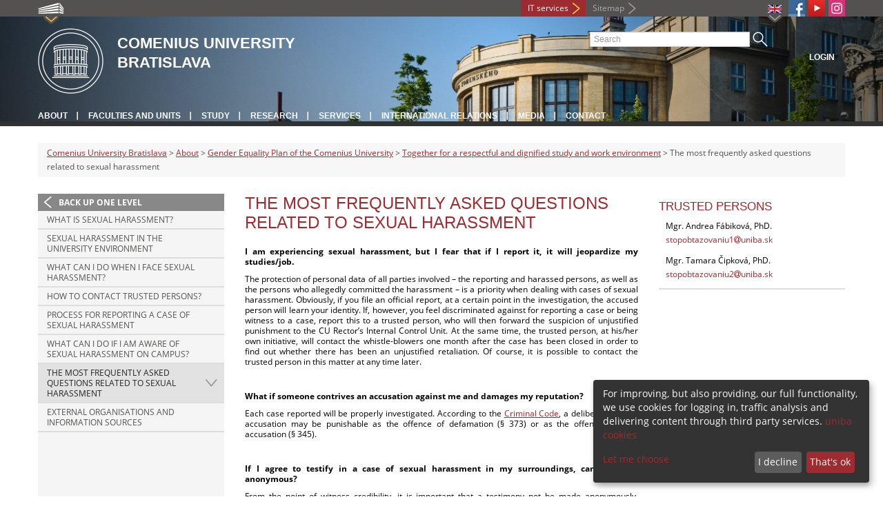

--- FILE ---
content_type: text/html; charset=utf-8
request_url: https://uniba.sk/en/about/gender-equality-plan-of-the-cu/sexual-harassment/the-most-frequently-asked-questions-related-to-sexual-harassment/
body_size: 6056
content:
<!DOCTYPE html>
<html lang="en-EN">
<head>

<meta charset="utf-8">
<!-- 
	This website is powered by TYPO3 - inspiring people to share!
	TYPO3 is a free open source Content Management Framework initially created by Kasper Skaarhoj and licensed under GNU/GPL.
	TYPO3 is copyright 1998-2013 of Kasper Skaarhoj. Extensions are copyright of their respective owners.
	Information and contribution at http://typo3.org/
-->



<title>The most frequently asked questions related to sexual harassment</title>
<meta name="generator" content="TYPO3 4.7 CMS">
<meta name="viewport" content="width=device-width">
<meta http-equiv="X-UA-Compatible" content="IE=edge">

<link rel="stylesheet" type="text/css" href="/fileadmin/templates/css/fonts.css?1584008458" media="all">
<link rel="stylesheet" type="text/css" href="/fileadmin/templates/css/bootstrap.css?1395911676&amp;1418632872" media="all">
<link rel="stylesheet" type="text/css" href="/fileadmin/templates/css/bootstrap-responsive.css?1395911675&amp;1418632870" media="all">
<link rel="stylesheet" type="text/css" href="/fileadmin/templates/css/main.css?1402313906&amp;1734345820" media="all">
<link rel="stylesheet" type="text/css" href="/fileadmin/templates/css/font-awesome-4.2.0.min.css?1584017564" media="all">
<link rel="stylesheet" type="text/css" href="/fileadmin/templates/css/cookie-consent2-3.0.3.min.css?1584006322" media="all">
<link rel="stylesheet" type="text/css" href="/typo3temp/stylesheet_508b23617c.css?1721247806" media="all">
<link rel="stylesheet" type="text/css" href="/typo3conf/ext/cl_jquery_fancybox/fancybox2/jquery.fancybox.css?1416920403" media="screen">
<link rel="stylesheet" type="text/css" href="/typo3/sysext/rtehtmlarea/res/contentcss/default.css?1553780869" media="all">
<link rel="stylesheet" type="text/css" href="/fileadmin/templates/css/special_youtube_feed.css?1649180406" media="all">
<link rel="stylesheet" type="text/css" href="/fileadmin/templates/css/special_2019.css?1571065360" media="all">
<link rel="stylesheet" type="text/css" href="/fileadmin/templates/logos/slick.css?1768931875" media="all">
<link rel="stylesheet" type="text/css" href="/typo3temp/stylesheet_0a8ffdc89d.css?1721247806" media="all">



<script src="/fileadmin/templates/js/vendor/jquery-1.10.1.min.js?1395908080" type="text/javascript"></script>
<script src="/fileadmin/templates/js/vendor/cookie-consent2-3.0.3.min.js?1584006417" type="text/javascript"></script>
<script src="/fileadmin/templates/js/vendor/bootstrap.min.js?1395911681&amp;1395908080" type="text/javascript"></script>
<script src="/fileadmin/templates/js/main.js?1401351465&amp;1570721680" type="text/javascript"></script>
<script src="/typo3temp/javascript_9b6222d1f7.js?1721247822" type="text/javascript"></script>


<link rel="shortcut icon" href="/fileadmin/templates/favicon.ico" type="image/x-ico; charset=binary" />
	<link rel="icon" href="/fileadmin/templates/favicon.ico" type="image/x-ico; charset=binary" />
	<link rel="apple-touch-icon-precomposed" sizes="144x144" href="/fileadmin/templates/apple-touch-icon-144-precomposed.png" />
	<link rel="apple-touch-icon-precomposed" sizes="114x114" href="/fileadmin/templates/apple-touch-icon-114-precomposed.png" />
    <script src="/fileadmin/templates/js/vendor/klaroConfig.js"></script>
    <script src="/fileadmin/templates/js/vendor/klaro.js"></script>
    <script src="/fileadmin/templates/js/vendor/matomo.js"></script>
    <script> 
        document.addEventListener('DOMContentLoaded',function(){
            if (document.documentElement.lang == "en-EN") {
          
                klaroConfig.lang = 'en';
                return;
            }
            klaroConfig.lang = 'sk';
        });
            
</script>    <script src="/fileadmin/templates/logos/horizontalSlider.js"></script>
    <script src="https://cdnjs.cloudflare.com/ajax/libs/slick-carousel/1.6.0/slick.js"></script>
    
<!-- Facebook Pixel Code -->
<script  type="opt-in" data-type="text/javascript" data-name="fbpixel">

!function(f,b,e,v,n,t,s)

{if(f.fbq)return;n=f.fbq=function(){n.callMethod?

n.callMethod.apply(n,arguments):n.queue.push(arguments)};

if(!f._fbq)f._fbq=n;n.push=n;n.loaded=!0;n.version='2.0';

n.queue=[];t=b.createElement(e);t.async=!0;

t.src=v;s=b.getElementsByTagName(e)[0];

s.parentNode.insertBefore(t,s)}(window,document,'script',

'https://connect.facebook.net/en_US/fbevents.js');

fbq('init', '545149536357880');

fbq('track', 'PageView');

</script>

<noscript>

<img height="1" width="1"

src="https://www.facebook.com/tr?id=545149536357880&ev=PageView

&noscript=1"/>

</noscript>
<!-- End Facebook Pixel Code --><meta property="og:url" content="https://uniba.sk/en/about/gender-equality-plan-of-the-cu/sexual-harassment/the-most-frequently-asked-questions-related-to-sexual-harassment/" /><meta property="og:title" content="The most frequently asked questions related to sexual harassment" /><meta property="og:image" content="https://uniba.sk/fileadmin/templates/img/logos/logoUK.png" /><link rel="alternate" type="application/rss+xml" title="RSS" href="rss.xml" /><meta http-equiv="X-UA-Compatible" content="IE=edge">


</head>
<body>


<!-- ###DOCUMENT_BODY### -->
<div id="wrapper">
  <header>
    <div id="up">
      <div class="container">
        <div class="row">
          <div class="span7">
            <div>
              <ul id="uni" title="List of faculties">
                <li><img src="/fileadmin/templates/img/icon_uni_full.png" alt="" />
                  <ul><li><a href="http://uniba.sk" title="Comenius University" target="_top" >Comenius University</a></li><li><a href="http://www.fmed.uniba.sk/en/" title="Faculty of Medicine" target="_top" >Faculty of Medicine</a></li><li><a href="http://www.flaw.uniba.sk/en" title="Faculty of Law" target="_top" >Faculty of Law</a></li><li><a href="http://www.fphil.uniba.sk/en" title="Faculty of Arts" target="_top" >Faculty of Arts</a></li><li><a href="http://www.fns.uniba.sk/en" title="Faculty of Natural Sciences" target="_top" >Faculty of Natural Sciences</a></li><li><a href="http://www.fedu.uniba.sk/en" title="Faculty of Education" target="_top" >Faculty of Education</a></li><li><a href="http://www.fpharm.uniba.sk/en" title="Faculty of Pharmacy" target="_top" >Faculty of Pharmacy</a></li><li><a href="http://www.fsport.uniba.sk/en/" title="Faculty of Physical Education and Sport" target="_top" >Faculty of Physical Education and Sport</a></li><li><a href="http://www.jfmed.uniba.sk/en" title="Jessenius Faculty of Medicine" target="_top" >Jessenius Faculty of Medicine</a></li><li><a href="http://www.fmph.uniba.sk/en" title="Faculty of Mathematics, Physics and Informatics" target="_top" >Faculty of Mathematics, Physics and Informatics</a></li><li><a href="http://frcth.uniba.sk/en/" title="Faculty of Roman-Catholic Theology" target="_top" >Faculty of Roman-Catholic Theology</a></li><li><a href="http://www.fevth.uniba.sk/" title="Evangelical Lutheran Theological Faculty" target="_top" >Evangelical Lutheran Theological Faculty</a></li><li><a href="http://www.fm.uniba.sk/en" title="Faculty of Management" target="_top" >Faculty of Management</a></li><li><a href="http://www.fses.uniba.sk/en" title="Faculty of Social and Economic Sciences" target="_top" >Faculty of Social and Economic Sciences</a></li></ul>
                </li>
              </ul>
            </div>
          </div>
          <div class="span5">
            <span id="webmail"></span>            
	    <a href="https://moja.uniba.sk" title="IT services" class="link red">IT services</a>
            <span><a href="/en/sitemap/" title="Sitemap" id="sitemap" class="link grey">Sitemap</a></span>
            <span class="rss_link"></span>
            
            <a href="/en/about/gender-equality-plan-of-the-cu/sexual-harassment/the-most-frequently-asked-questions-related-to-sexual-harassment/###LINK_INSTAGRAM_URL###" id="instagram" title="###LINK_INSTAGRAM_TITLE###" target="_blank"><img src="/fileadmin/templates/img/icon_instagram.png" alt="Instagram" /></a>
            <a href="https://www.youtube.com/channel/UCf6Fg_uglQhpXhyt3JT_b7g" target="_blank" id="youtube" title="Youtube"><img src="/typo3temp/pics/icon_youtube3_c318fa6145.png" width="24" height="24" alt="Youtube"></a>
            <a href="https://facebook.com/Comenius.University" id="fb" title="Facebook" target="_blank"><img src="/fileadmin/templates/img/icon_fb.png" alt="" /></a>
            <ul id="lang">
              <li><img src="/fileadmin/templates/images/EN.gif" alt="výber jazyka/language selection"/><ul><li class="active"> <a href="/en/about/gender-equality-plan-of-the-cu/sexual-harassment/the-most-frequently-asked-questions-related-to-sexual-harassment/" title="EN" onfocus="blurLink(this);"  ><img src="/fileadmin/templates/images/EN.gif"/></a> </li><li class="normal"> <a href="/o-univerzite/plan-rodovej-rovnosti-uk/sexualne-obtazovanie/najcastejsie-otazky-obtazovanie/" title="SK" onfocus="blurLink(this);"  ><img src="/fileadmin/templates/images/SK.gif"/></a> </li><li class="na" style="display:none"> <img src="/fileadmin/templates/images/RU.gif"/> </li></ul></li>
            </ul>
          </div>
        </div>
      </div>
    </div>
    
      <div id="main" class="sub" style="background-image: url('https://uniba.sk/fileadmin/templates/img/header_h152.jpg');">
      <div class="container">
        <div class="row">
          <div class="span8"><span id="logo"><a href="/en/" title="Comenius University Bratislava - Main page" ><img src="/fileadmin/templates/img/logos/uk_logo_h95.png" width="95" height="95" alt=""></a></span><span id="titles"><span id="title">Comenius University<br/>Bratislava</span><span id="subtitle"></span></span></div>
          <div class="span4">
            <form action="/en/nc/search-results/" method="post" id="search">
              <input type="text" placeholder="Search" name="tx_uniba_pi3[sword]" /><button type="submit"></button>
            </form>
          </div>
        </div>
        <div class="row">
          <div class="span12">
            <span class="menu-toggle">Main menu</span>
            <ul class="inline" id="header-nav"><li><a href="/en/about/" title="About"  >About</a></li><li><a href="/en/about/faculties-and-units/" title="Faculties and units"  >Faculties and units</a></li><li><a href="/en/study/" title="Study"  >Study</a></li><li><a href="/en/research/" title="Research"  >Research</a></li><li><a href="/en/services/" title="Services"  >Services</a></li><li><a href="/en/international-relations/" title="International relations"  >International relations</a></li><li><a href="/en/media/" title="Media"  >Media</a></li><li class="last_before_login"><a href="/en/contact/" title="Contact"  >Contact</a></li><li class="login"><a href="https://uniba.sk/cosauth/cosauth.php?u=/en/about/gender-equality-plan-of-the-cu/sexual-harassment/the-most-frequently-asked-questions-related-to-sexual-harassment/" title="Login" class="link grey">Login</a></li></ul></div>
        </div>
      </div>
    </div>
  </header>
  
  <!-- content -->
  <section>
    <div class="container">
      <div class="breadcrumb"><a href="/en/" title="Comenius University Bratislava"  >Comenius University Bratislava</a> &gt; <a href="/en/about/" title="About"  >About</a> &gt; <a href="/en/about/gender-equality-plan-of-the-cu/" title="Gender Equality Plan of the Comenius University"  >Gender Equality Plan of the Comenius University</a> &gt; <a href="/en/about/gender-equality-plan-of-the-cu/sexual-harassment/" title="Together for a respectful and dignified study and work environment"  >Together for a respectful and dignified study and work environment</a> &gt; The most frequently asked questions related to sexual harassment</div>
      
      <div class="row" id="content">  
        <!-- menu -->
        <nav class="span3">
          <ul class="nav"><li class="back"><a href="/en/about/gender-equality-plan-of-the-cu/sexual-harassment/" title="Back up one level">Back up one level</a></li><li><a href="/en/about/gender-equality-plan-of-the-cu/sexual-harassment/what-is-sexual-harassment/" title="What is sexual harassment?"  >What is sexual harassment?</a></li><li><a href="/en/about/gender-equality-plan-of-the-cu/sexual-harassment/sexual-harassment-in-the-university-environment/" title="Sexual harassment in the university environment"  >Sexual harassment in the university environment</a></li><li><a href="/en/about/gender-equality-plan-of-the-cu/sexual-harassment/what-can-i-do-when-i-face-sexual-harassment/" title="What can I do when I face sexual harassment?"  >What can I do when I face sexual harassment?</a></li><li><a href="/en/about/gender-equality-plan-of-the-cu/sexual-harassment/how-to-contact-trusted-persons/" title="How to contact trusted persons?"  >How to contact trusted persons?</a></li><li><a href="/en/about/gender-equality-plan-of-the-cu/sexual-harassment/process-for-reporting-a-case-of-sexual-harassment/" title="Process for reporting a case of sexual harassment"  >Process for reporting a case of sexual harassment</a></li><li><a href="/en/about/gender-equality-plan-of-the-cu/sexual-harassment/what-can-i-do-if-i-am-aware-of-sexual-harassment-on-campus/" title="What can I do if I am aware of sexual harassment on campus?"  >What can I do if I am aware of sexual harassment on campus?</a></li><li class="arrow2 active"><a href="/en/about/gender-equality-plan-of-the-cu/sexual-harassment/the-most-frequently-asked-questions-related-to-sexual-harassment/" title="The most frequently asked questions related to sexual harassment"  >The most frequently asked questions related to sexual harassment</a></li><li><a href="/en/about/gender-equality-plan-of-the-cu/sexual-harassment/external-organisations-and-information-sources/" title="External organisations and information sources"  >External organisations and information sources</a></li></ul>
        </nav>
        
        <!-- obsah -->
        <article class="span6">
          <h1>The most frequently asked questions related to sexual harassment</h1>
          <a id="c138473"></a><div id="c133671" class="csc-default"><p><strong>I am experiencing sexual harassment, but I&nbsp;fear that if I report it, it will jeopardize my studies/job.</strong></p>
<p>The protection of personal data of all parties involved – the reporting and harassed persons, as well as the persons who allegedly committed the harassment – is a priority when dealing with cases of sexual harassment. Obviously, if you file an official report, at a certain point in the investigation, the accused person will learn your identity. If, however, you feel discriminated against for reporting a case or being witness to a case, report this to a trusted person, who will then forward the suspicion of unjustified punishment to the CU Rector’s Internal Control Unit. At the same time, the trusted person, at his/her own initiative, will contact the whistle-blowers one month after the case has been closed in order to find out whether there has been an unjustified retaliation. Of course, it is possible to contact the trusted person in this matter at any time later.</p>
<p>&nbsp;</p>
<p><strong>What if someone contrives an accusation against me and damages my reputation?</strong></p>
<p>Each case reported will be properly investigated. According to the <a href="https://www.zakonypreludi.sk/zz/2005-300" target="_blank" >Criminal Code</a>, a deliberately false accusation may be punishable as the offence of defamation (§ 373) or as the offence of false accusation (§ 345).&nbsp;</p>
<p>&nbsp;</p>
<p><strong>If I agree to testify in a case of sexual harassment in my surroundings, can I remain anonymous?</strong></p>
<p>From the point of witness credibility, it is important that a testimony not be made anonymously. Witnesses are, however, protected against unjustified punishment by the Anti-Discrimination Act, as are the reporting persons and persons who have been sexually harassed. Thus, if you experience discrimination because you testified in a sexual harassment case, you can contact a trusted person, who will refer the matter to the Internal Control Unit of the CU Rector’s Office.</p>
<p>&nbsp;</p>
<p><strong>The harassment by the teacher happened in the café, where he called me in for a consultation. Do I have the right to complain even though I agreed to the meeting and the harassment did not happen on campus?</strong></p>
<p> Even though the harassment did not happen on campus, it did occur in connection with the study environment. Since the harasser was your teacher, your case falls under the competence of the faculty/university authorities. The fact that you agreed to meet at a café doesn’t mean you agreed to being harassed.</p></div>
        </article>
        
        <!-- bocne info -->
        <!-- ###RIGHT_COLUMN### begin -->
        <aside class="span3"><a id="c138475"></a><div class="ka-panel ka-open13"><div id="c134403" class="csc-default"><header class="csc-header csc-header-n1"><h2 class="csc-firstHeader">Trusted persons</h2></header><p>Mgr. Andrea Fábiková, PhD. <br /><a href="javascript:linkTo_UnCryptMailto('jxfiql7pqlmlyqxwlsxkfr.Xrkfyx+ph');" >stopobtazovaniu1<i class="fa fa-at"></i>uniba.sk</a></p>
<p>Mgr. Tamara Čipková, PhD. <br /><a href="javascript:linkTo_UnCryptMailto('jxfiql7pqlmlyqxwlsxkfr/Xrkfyx+ph');" >stopobtazovaniu2<i class="fa fa-at"></i>uniba.sk</a></p></div></div></aside>
        <!-- ###RIGHT_COLUMN### end -->
      </div>
    </div>
  </section>
  <div id="push"></div>
</div>

<!-- footer -->
<footer>
  <div id="subfooter">
    <div class="container">
      <div class="row">
        <div class="span3"><p><a href="/en/about/" title="About the university"  >About the university</a></p><ul class="unstyled"><li><a title="News"  >News</a></li><li><a href="/en/about/history/" title="History"  >History</a></li><li><a href="/en/about/university-bodies/" title="University bodies"  >University bodies</a></li></ul></div>
        <div class="span2"><p><a href="/en/study/" title="Study"  >Study</a></p><ul class="unstyled"><li><a href="/en/en/international-relations/erasmus/" title="ERASMUS+"  >ERASMUS+</a></li><li><a href="/en/study/pregradualne-studium-bc-mgr-mudr-a-mddr/recognition-of-documents-on-study-abroad/" title="Recognizing certificates on study abroad"  >Recognizing certificates on study abroad</a></li><li><a href="/en/study/pregradualne-studium-bc-mgr-mudr-a-mddr/verification-of-documents/" title="Verification of documents"  >Verification of documents</a></li><li><a href="http://cdv.uniba.sk/en/" title="Continuing education"  >Continuing education</a></li></ul></div>
        <div class="span2"><p><a href="/en/research/" title="Research"  >Research</a></p><ul class="unstyled"><li><a href="http://www.cusp.uniba.sk/en/" title="CU Science park"  >CU Science park</a></li><li><a href="/en/dolna-navigacia-en/research/publications-database/" title="Publications database"  >Publications database</a></li><li><a href="/en/research/human-resource-strategy-for-researchers-hrs4r/" title="HRS4R"  >HRS4R</a></li></ul></div>
        <div class="span5"><p><a title="Faculties"  >Faculties</a></p><div class="row"><div class="span2 part"><ul class="unstyled part"><li><a href="http://www.fmed.uniba.sk/en/" title="Faculty of Medicine" target="_top" >Faculty of Medicine</a></li><li><a href="http://www.flaw.uniba.sk/en" title="Faculty of Law" target="_top" >Faculty of Law</a></li><li><a href="http://www.fphil.uniba.sk/en" title="Faculty of Arts" target="_top" >Faculty of Arts</a></li><li><a href="http://www.fns.uniba.sk/en" title="Faculty of Natural Sciences" target="_top" >Faculty of Natural Sciences</a></li><li><a href="http://www.fedu.uniba.sk/en" title="Faculty of Education" target="_top" >Faculty of Education</a></li><li><a href="http://www.fpharm.uniba.sk/en" title="Faculty of Pharmacy" target="_top" >Faculty of Pharmacy</a></li><li><a href="http://www.fsport.uniba.sk/en/" title="Faculty of Physical Education and Sport" target="_top" >Faculty of Physical Education and Sport</a></li></ul></div><div class="span3"><ul class="unstyled"><li><a href="http://www.jfmed.uniba.sk/en" title="Jessenius Faculty of Medicine" target="_top" >Jessenius Faculty of Medicine</a></li><li><a href="http://www.fmph.uniba.sk/en" title="Faculty of Mathematics, Physics and Informatics" target="_top" >Faculty of Mathematics, Physics and Informatics</a></li><li><a href="http://frcth.uniba.sk/en/" title="Faculty of Roman-Catholic Theology" target="_top" >Faculty of Roman-Catholic Theology</a></li><li><a href="http://www.fevth.uniba.sk/" title="Evangelical Lutheran Theological Faculty" target="_top" >Evangelical Lutheran Theological Faculty</a></li><li><a href="http://www.fm.uniba.sk/en" title="Faculty of Management" target="_top" >Faculty of Management</a></li><li><a href="http://www.fses.uniba.sk/en" title="Faculty of Social and Economic Sciences" target="_top" >Faculty of Social and Economic Sciences</a></li></ul></div></div></div>
      </div>
    </div>  
  </div>
  
  <div id="copyright">
    <div class="container">
      <div class="row">  
        <div class="span5">
          <p><span>Copyright &copy; UK <span>2026</span></span> <span>| <a href="https://uniba.sk/en/privacy-policy/">Privacy policy</a> | <a href="https://uniba.sk/en/cookies/">Cookies</a> | <a onclick="return klaro.show();">Change consent settings</a></span></p>
        </div>
        <div class="span2">
          <p class="grey">Last modification: 15.12.2022</p>
        </div>
        <div class="span2">
          <p class="grey"><a href="https://uniba.sk/cosauth/cosauth.php?u=/typo3" title="Login for administration" class="link grey">Login for administration</a></p>
        </div>
        <div class="span3 text-right"><div id="c71177" class="csc-default"><p><a href="javascript:linkTo_UnCryptMailto('jxfiql7fkclXrkfyx+ph');" class="mail" >infocentrum@uniba.sk</a>&nbsp;| +421 2&nbsp; 9010 9986</p></div></div>
      </div>
    </div>
  </div>
</footer>
<!-- ###DOCUMENT_BODY### -->

<script src="/typo3conf/ext/cl_jquery_fancybox/fancybox2/jquery.mousewheel-3.0.6.pack.js?1416920403" type="text/javascript"></script>
<script src="/typo3conf/ext/cl_jquery_fancybox/fancybox2/jquery.fancybox.js?1416920403" type="text/javascript"></script>
<script src="/typo3temp/javascript_f687f5e213.js?1721247822" type="text/javascript"></script>

<script src="/typo3conf/ext/kiwi_accordion/res/js/kiwi_accordion.js"></script><script>var tx_kiwiaccordion_exclusive =1;var tx_kiwiaccordion_effect = "slide";</script>

</body>
</html>